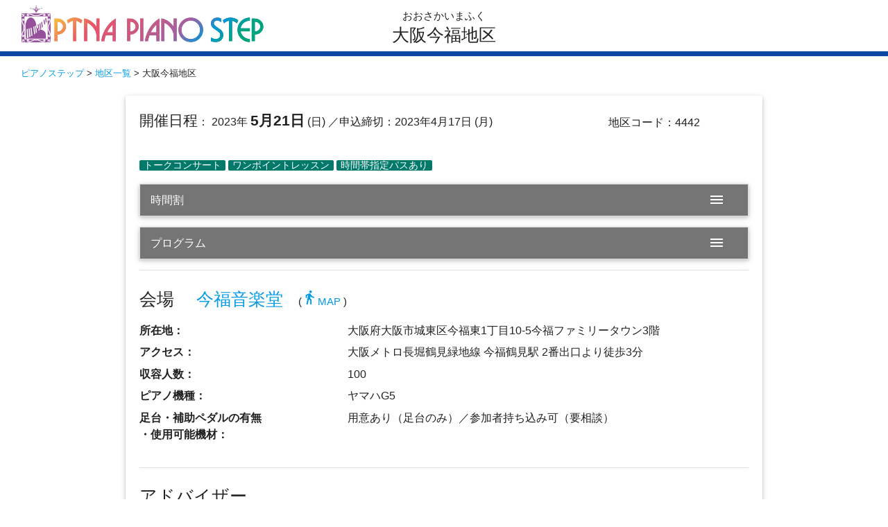

--- FILE ---
content_type: text/html; charset=utf-8
request_url: https://entry.piano.or.jp/step/holds/detail/202374442
body_size: 12795
content:
<!DOCTYPE html>
<html lang="ja">
<head>
  <meta charset="UTF-8">
  <meta name="viewport" content="width=device-width, initial-scale=1.0, maximum-scale=1.0, user-scalable=no">
  <meta name="csrf-param" content="authenticity_token" />
<meta name="csrf-token" content="xB8EvT-ZLA931ji3J8T2xbU0036i816CTQkJgFQ5Bsni3zxhxfeow0h0NTht6AS3bh6B2ZGpcWH05p8eFtBNSQ" />
  <meta name="description" content=>
  <meta property="og:description" content= >
  <meta property="og:image" content= >
  <meta property="og:site_name" content="ptna">
  <meta property="og:title" content=大阪今福>
  <meta property="og:type" content="website">
  <meta property="og:url" content="" >
  <link rel="shortcut icon" href="/favicon.ico" type="image/x-icon" />
  <title>大阪今福</title>

  <link rel="stylesheet" media="all" href="https://fonts.googleapis.com/icon?family=Material+Icons" />
  <link rel="stylesheet" media="all" href="https://cdnjs.cloudflare.com/ajax/libs/materialize/0.97.7/css/materialize.min.css" />
  <script src="/assets/application-5c3e46bc99b8e5a3bf645d72b9a39506dcbb4ad9d5262b28782a5d70c7fd2aa0.js" data-turbolinks-track="true"></script>
<script src="/assets/google_analytics_track-7e123d87fbf7c83e02f6334f7430bf95e961ccd8d530451d4044e2f07337cf2e.js" data-turbolinks-track="true"></script>
  <script src="https://cdnjs.cloudflare.com/ajax/libs/materialize/0.97.7/js/materialize.min.js"></script>
  <link rel="stylesheet" media="all" href="/assets/step/holds-3aebba457bd0a5d61ef159da57c4303947844d9a921fd17486cf23ebd397a3db.css" />
  
  <!-- Google Tag Manager -->
<noscript><iframe src="//www.googletagmanager.com/ns.html?id=GTM-NCHZ72"
height="0" width="0" style="display:none;visibility:hidden"></iframe></noscript>
<script>(function(w,d,s,l,i){w[l]=w[l]||[];w[l].push({'gtm.start':
new Date().getTime(),event:'gtm.js'});var f=d.getElementsByTagName(s)[0],
j=d.createElement(s),dl=l!='dataLayer'?'&l='+l:'';j.async=true;j.src=
'//www.googletagmanager.com/gtm.js?id='+i+dl;f.parentNode.insertBefore(j,f);
})(window,document,'script','dataLayer','GTM-NCHZ72');</script>
<!-- End Google Tag Manager -->

</head>

<body>


<header class="page-header">
  <div class="hide-on-small-only">
    <div class="row margin-bottom-0 margin-top-05">
      <div class="col s12 m12 l4 main_logo_wrapper">
        <a href="https://step.piano.or.jp/">
          <img class="main_logo responsive-img" src="/images/step/ptna_step_header.png" />
        </a>
      </div>
      <div class="col s12 m12 l4 center-align padding-top-0-5">
        <h6>おおさかいまふく</h6>
        <h5 class="margin-top-0">大阪今福地区</h5>
      </div>
    </div>
    <div class="row margin-bottom-0">
      <div class="col s12 bar blue accent-4"></div>
    </div>
  </div>
  <div class="hide-on-med-and-up">
    <div class="row margin-bottom-0">
      <div class="valign-wrapper">
        <div class="col s12 center-align">
          <img class="main_logo responsive-img valign" src="/images/step/ptna_step_header.png" />
        </div>
      </div>
      <div class="col s12 m12 center-align margin-top-0">
        <h6>おおさかいまふく</h6>
        <h5 class="flow-text margin-top-0">
          大阪今福地区
        </h5>
      </div>
    </div>
    <div class="row margin-bottom-0">
      <div class="col s12 bar blue accent-4"></div>
    </div>
    <ul id="slide-out" class="side-nav">
      <li>
        <a href="https://step.piano.or.jp/repertories/index.html">
          <div class="center-align white black-text">
            課題曲
          </div>
        </a>
      </li>
      <li>
        <a href="https://step.piano.or.jp/about/howtoentry/">
          <div class="center-align white black-text">
            申込方法
          </div>
        </a>
      </li>
      <li>
        <a href="https://step.piano.or.jp/about/flow.html#anchor1">
          <div class="center-align white black-text">
            開催当日まで
          </div>
        </a>
      </li>
      <li>
        <a href="https://step.piano.or.jp/about/flow.html#anchor2">
          <div class="center-align white black-text">
            当日
          </div>
        </a>
      </li>
      <li>
          <a href="/step/holds/list_past">
            <div class="center-align white black-text">
              過去の地区一覧を表示
            </div>
          </a>
      </li>
      <hr>
      <li>
        <a>
          <div class="center-align white black-text">
            閉じる
          </div>
        </a>
      </li>
    </ul>
  </div>
  <div class="breadcrumb-detail">
    <a href="https://step.piano.or.jp/">ピアノステップ</a> &gt; <a href="/step/holds/list">地区一覧</a> &gt; 大阪今福地区
  </div>
</header>

<link href="https://stackpath.bootstrapcdn.com/font-awesome/4.7.0/css/font-awesome.min.css" rel="stylesheet">
<main>
  <div class="container">
    <div class="row">
      <div class="card">
        <div class="card-title card-head">
        </div>
        <div class="card-content">
          <div class="row margin-top-0">
            <div class="col s12 m9 margin-top-0">
              <span class="margin-top-0">
                <span class="font-size-14 font-size-12-mobile">開催日程</span>：
                2023年
                  
                  <span class="strong font-size-14 font-size-12-mobile">5月21日</span>
                   (日)              </span>
              <span class="margin-top-0">
              ／申込締切：2023年4月17日 (月)
              </span>
            </div>
            <div class="col s12 m3 margin-top-05">
              地区コード：4442
            </div>
            <div class="col s12 margin-top-1">
            </div>
            <div class="col s12">
            </div>
          </div>


          <div class="margin-bottom-1">
                <span class="new badge teal darken-2" data-badge-caption="トークコンサート" style="position:static;"></span>
                <span class="new badge teal darken-2" data-badge-caption="ワンポイントレッスン" style="position:static;"></span>
                <span class="new badge teal darken-2" data-badge-caption="時間帯指定パスあり" style="position:static;"></span>
          </div>

              <ul class="collapsible" data-collapsible="expandible" id="timetable">
                <li>
                  <div class="collapsible-header grey darken-1 white-text ">時間割<i class="material-icons right">menu</i></div>
                  <div class="collapsible-body">
                    <div class="card-panel z-depth-0"><div class="center-align"><div class="green-text;" style="margin-bottom:1rem;">合計参加組数： 74 組</div> <table class="striped centered;" style="display:inline; width:100%;"> <tr> <th>部</th> <th>参加組数</th> <th>受付時間</th> <th>演奏時間</th> </tr>  <tr> <td>第1部</td>      <td>13名</td> <td>10:05－10:15</td> <td>10:35－11:30</td> </tr><tr> <td>第2部</td>      <td>18名</td> <td>11:10－11:20</td> <td>11:40－12:40</td> </tr><tr> <td>講評</td>      <td></td> <td>　　</td> <td>12:40－12:50</td> </tr><tr> <td>昼休み</td>      <td></td> <td>　　</td> <td>12:50－13:50</td> </tr><tr> <td>第3部</td>      <td>15名</td> <td>13:20－13:30</td> <td>13:50－14:55</td> </tr><tr> <td>ﾄｰｸｺﾝｻｰﾄ</td>      <td></td> <td>　　</td> <td>15:10－15:30</td> </tr><tr> <td>第4部</td>      <td>13名</td> <td>14:55－15:05</td> <td>15:45－16:55</td> </tr><tr> <td>ﾜﾝﾎﾟｲﾝﾄﾚｯｽﾝ</td>      <td></td> <td>　　</td> <td>16:55－17:05</td> </tr><tr> <td>講評</td>      <td></td> <td>　　</td> <td>17:05－17:15</td> </tr><tr> <td>第5部</td>      <td>10名</td> <td>16:55－17:05</td> <td>17:25－18:25</td> </tr><tr> <td>第6部</td>      <td>5名</td> <td>18:05－18:15</td> <td>18:35－19:15</td> </tr><tr> <td>講評</td>      <td></td> <td>　　</td> <td>19:15－19:25</td> </tr></tr> </table></div> </div>
                  </div>
                </li>
              </ul>
            <ul class="collapsible program" data-collapsible="expandible" id="program">
              <li>
                <div class="collapsible-header grey darken-1 white-text ">プログラム<i class="material-icons right">menu</i></div>
                <div class="collapsible-body">
                  <div class="card-panel z-depth-0"><div id="program_inner" class="row"><ul class="collapsible z-depth-0" data-collapsible="expandible" style="border:none;"><li><div class="collapsible-header"><h5>第1部　<span style="font-size:0.8rem;">10:35～11:30</span><i class="material-icons right">menu</i></h5></div><div class="collapsible-body card z-depth-0"><div class="card-content"><div class="row">  <div class="col s1 strong">1  </div>  <div class="col s10 m11 blue-text text-darken-3 player_name "><div>川島　梨乃</div>  </div>  <div class="col s11 offset-s1 grade_stage ">  <div>フリー３分  </div>  <div style="font-size:0.8rem;">ジュニア  </div>  </div>  <div class="col s11 offset-s1 piece ">バイエル／ひとりぼっち  </div>  <div class="col s11 offset-s1 piece ">久米 詔子／まほうつかい  </div>  <div class="col s11 offset-s1 piece ">フランス系カナダのうた／アロエッタ  </div>  <div class="col s11 offset-s1 piece ">外国曲／おはなし  </div></div><div class="row">  <div class="col s1 strong">2  </div>  <div class="col s10 m11 blue-text text-darken-3 player_name "><div>井上　真百</div>  </div>  <div class="col s11 offset-s1 grade_stage ">  <div>導入３  </div>  <div style="font-size:0.8rem;">ジュニア  </div>  </div>  <div class="col s11 offset-s1 piece ">外国曲（轟　千尋編曲）／おはなし  </div>  <div class="col s11 offset-s1 piece ">久米 詔子／まほうつかい  </div></div><div class="row">  <div class="col s1 strong">3  </div>  <div class="col s10 m11 blue-text text-darken-3 player_name "><div>金内　芹菜</div>  </div>  <div class="col s11 offset-s1 grade_stage ">  <div>基礎１  </div>  <div style="font-size:0.8rem;">ジュニア  </div>  </div>  <div class="col s11 offset-s1 piece ">アメリカ民謡（バスティン編曲）／聖者がまちにやってくる  </div>  <div class="col s11 offset-s1 piece ">ギロック／ガラスのくつ  </div></div><div class="row">  <div class="col s1 strong">4  </div>  <div class="col s10 m11 blue-text text-darken-3 player_name "><div>藤井　咲月</div>  </div>  <div class="col s11 offset-s1 grade_stage ">  <div>基礎１  </div>  <div style="font-size:0.8rem;">ジュニア  </div>  </div>  <div class="col s11 offset-s1 piece ">バスティン／おまわりさんとどろぼう  </div>  <div class="col s11 offset-s1 piece ">エルメンライヒ／紡ぎ歌  </div></div><div class="row">  <div class="col s1 strong">5  </div>  <div class="col s10 m11 blue-text text-darken-3 player_name "><div>宮本　笑瑠</div>  </div>  <div class="col s11 offset-s1 grade_stage ">  <div>基礎３  </div>  <div style="font-size:0.8rem;">ジュニア  </div>  </div>  <div class="col s11 offset-s1 piece ">バイエル／第75番  </div>  <div class="col s11 offset-s1 piece ">Ｌ．ハーラィン（轟　千尋編曲）／星に願いを  </div></div><div class="row">  <div class="col s1 strong">6  </div>  <div class="col s10 m11 blue-text text-darken-3 player_name "><div>深堀　一華</div>  </div>  <div class="col s11 offset-s1 grade_stage ">  <div>応用３  </div>  <div style="font-size:0.8rem;">ジュニア  </div>  </div>  <div class="col s11 offset-s1 piece ">シューマン／はじめての悲しみ Op.68-16  </div>  <div class="col s11 offset-s1 piece ">福島 道子／小人のパレード  </div></div><div class="row">  <div class="col s1 strong">7  </div>  <div class="col s10 m11 blue-text text-darken-3 player_name "><div>南　航希</div>  </div>  <div class="col s11 offset-s1 grade_stage ">  <div>応用４  </div>  <div style="font-size:0.8rem;">ジュニア  </div>  </div>  <div class="col s11 offset-s1 piece ">J.S.バッハ／インヴェンション　第７番　ホ短調  </div>  <div class="col s11 offset-s1 piece ">ショパン／ワルツ　変ニ長調　Ｏｐ．６４－１　「小犬」  </div></div><div class="row">  <div class="col s1 strong">8  </div>  <div class="col s10 m11 blue-text text-darken-3 player_name "><div>綾田　怜紗</div>  </div>  <div class="col s11 offset-s1 grade_stage ">  <div>応用６  </div>  <div style="font-size:0.8rem;">ジュニア  </div>  </div>  <div class="col s11 offset-s1 piece ">クレメンティ／ソナチネ　Ｏｐ．３６－３　第１楽章  </div>  <div class="col s11 offset-s1 piece ">平吉　毅州／潮風のサンバ  </div></div><div class="row">  <div class="col s1 strong">9  </div>  <div class="col s10 m11 blue-text text-darken-3 player_name "><div>川田　日彩</div>  </div>  <div class="col s11 offset-s1 grade_stage ">  <div>応用７  </div>  <div style="font-size:0.8rem;">ジュニア  </div>  </div>  <div class="col s11 offset-s1 piece ">平吉 毅州／夏の夜のハバネラ  </div>  <div class="col s11 offset-s1 piece ">Ｊ．Ｓ．バッハ／１２の小プレリュード　第２番　ハ長調  </div></div><div class="row">  <div class="col s1 strong">10  </div>  <div class="col s10 m11 blue-text text-darken-3 player_name "><div>金内　大翔</div>  </div>  <div class="col s11 offset-s1 grade_stage ">  <div>応用７  </div>  <div style="font-size:0.8rem;">ジュニア  </div>  </div>  <div class="col s11 offset-s1 piece ">メンデルスゾーン／「無言歌集」より　信仰　Op．１０２－６  </div>  <div class="col s11 offset-s1 piece ">Ｊ．Ｓ．バッハ／インヴェンション　第１番　ハ長調  </div></div><div class="row">  <div class="col s1 strong">11  </div>  <div class="col s10 m11 blue-text text-darken-3 player_name ">  </div>  <div class="col s11 offset-s1 grade_stage ">  <div>フリー３分  </div>  <div style="font-size:0.8rem;">ジュニア  </div>  </div>  <div class="col s11 offset-s1 piece ">J.S.バッハ／フランス組曲 第6番より ポロネーズ BWV817  </div>  <div class="col s11 offset-s1 piece ">湯山　昭／チョコ・バー  </div></div><div class="row">  <div class="col s1 strong">12  </div>  <div class="col s10 m11 blue-text text-darken-3 player_name ">  </div>  <div class="col s11 offset-s1 grade_stage ">  <div>フリー７分  </div>  <div style="font-size:0.8rem;">ジュニア  </div>  </div>  <div class="col s11 offset-s1 piece ">スカルラッティ／ソナタ ヘ短調 K.19/L.383  </div>  <div class="col s11 offset-s1 piece ">ドビュッシー／夢（夢想）  </div></div><div class="row">  <div class="col s1 strong">13  </div>  <div class="col s10 m11 blue-text text-darken-3 player_name "><div>松井　奈美</div>  </div>  <div class="col s11 offset-s1 grade_stage ">  <div>フリー５分  </div>  <div style="font-size:0.8rem;">グランミューズ  </div>  </div>  <div class="col s11 offset-s1 piece ">ショパン／ポロネーズ　嬰ト短調　遺作  </div></div></div></div></li></ul><ul class="collapsible z-depth-0" data-collapsible="expandible" style="border:none;"><li><div class="collapsible-header"><h5>第2部　<span style="font-size:0.8rem;">11:40～12:40</span><i class="material-icons right">menu</i></h5></div><div class="collapsible-body card z-depth-0"><div class="card-content"><div class="row">  <div class="col s1 strong">1  </div>  <div class="col s10 m11 blue-text text-darken-3 player_name "><div>鈴木　理仁</div>  </div>  <div class="col s11 offset-s1 grade_stage ">  <div>プレ導入  </div>  <div style="font-size:0.8rem;">ジュニア  </div>  </div>  <div class="col s11 offset-s1 piece ">バスティン／びんご  </div>  <div class="col s11 offset-s1 piece ">バスティン／ヤンキードゥードル  </div></div><div class="row">  <div class="col s1 strong">2  </div>  <div class="col s10 m11 blue-text text-darken-3 player_name "><div>道下　澪星</div>  </div>  <div class="col s11 offset-s1 grade_stage ">  <div>導入１  </div>  <div style="font-size:0.8rem;">ジュニア  </div>  </div>  <div class="col s11 offset-s1 piece ">イギリス民謡（橋本　晃一編曲）／ロンドンばし◎  </div>  <div class="col s11 offset-s1 piece ">下総　皖一（橋本　晃一編曲）／たなばたさま◎  </div></div><div class="row">  <div class="col s1 strong">3  </div>  <div class="col s10 m11 blue-text text-darken-3 player_name "><div>槌井　葵央</div>  </div>  <div class="col s11 offset-s1 grade_stage ">  <div>導入２  </div>  <div style="font-size:0.8rem;">ジュニア  </div>  </div>  <div class="col s11 offset-s1 piece ">バスティン／ぞうさんのワルツ  </div>  <div class="col s11 offset-s1 piece ">シュワテル／おともだち  </div></div><div class="row">  <div class="col s1 strong">4  </div>  <div class="col s10 m11 blue-text text-darken-3 player_name "><div>藤本　晃輝</div>  </div>  <div class="col s11 offset-s1 grade_stage ">  <div>導入３  </div>  <div style="font-size:0.8rem;">ジュニア  </div>  </div>  <div class="col s11 offset-s1 piece ">バスティン／あわせて　おどろう  </div>  <div class="col s11 offset-s1 piece ">ギロック／インディアンの戦いのうた  </div></div><div class="row">  <div class="col s1 strong">5  </div>  <div class="col s10 m11 blue-text text-darken-3 player_name "><div>湯川　義弘</div>  </div>  <div class="col s11 offset-s1 grade_stage ">  <div>基礎３  </div>  <div style="font-size:0.8rem;">ジュニア  </div>  </div>  <div class="col s11 offset-s1 piece ">Ｃ．ペッツォルト（Ｊ．Ｓ．バッハ編）／メヌエット　ト長調　ＢＷＶ　Ａｎｈ．１１４  </div>  <div class="col s11 offset-s1 piece ">ベンダ／ソナチネ  </div></div><div class="row">  <div class="col s1 strong">6  </div>  <div class="col s10 m11 blue-text text-darken-3 player_name "><div>東　諒雅</div>  </div>  <div class="col s11 offset-s1 grade_stage ">  <div>基礎３  </div>  <div style="font-size:0.8rem;">ジュニア  </div>  </div>  <div class="col s11 offset-s1 piece ">バイエル／第76番  </div>  <div class="col s11 offset-s1 piece ">Ｎ．フェイバー／タンブルウィード・ブルース  </div></div><div class="row">  <div class="col s1 strong">7  </div>  <div class="col s10 m11 blue-text text-darken-3 player_name "><div>土井　智貴</div>  </div>  <div class="col s11 offset-s1 grade_stage ">  <div>基礎４  </div>  <div style="font-size:0.8rem;">ジュニア  </div>  </div>  <div class="col s11 offset-s1 piece ">バイエル／第81番  </div>  <div class="col s11 offset-s1 piece ">ネッフェ／カンツォネッタ  </div></div><div class="row">  <div class="col s1 strong">8  </div>  <div class="col s10 m11 blue-text text-darken-3 player_name "><div>名越　悠晴</div>  </div>  <div class="col s11 offset-s1 grade_stage ">  <div>基礎４  </div>  <div style="font-size:0.8rem;">ジュニア  </div>  </div>  <div class="col s11 offset-s1 piece ">ギロック／インディアンの踊り  </div>  <div class="col s11 offset-s1 piece ">バスティン／闘牛士  </div></div><div class="row">  <div class="col s1 strong">9  </div>  <div class="col s10 m11 blue-text text-darken-3 player_name "><div>工藤　愛菜</div>  </div>  <div class="col s11 offset-s1 grade_stage ">  <div>基礎４  </div>  <div style="font-size:0.8rem;">ジュニア  </div>  </div>  <div class="col s11 offset-s1 piece ">ブルグミュラー／２５の練習曲　第３番　牧歌  </div>  <div class="col s11 offset-s1 piece ">田丸　信明／花のファンタジー  </div></div><div class="row">  <div class="col s1 strong">10  </div>  <div class="col s10 m11 blue-text text-darken-3 player_name "><div>橋本　若葉</div>  </div>  <div class="col s11 offset-s1 grade_stage ">  <div>基礎５  </div>  <div style="font-size:0.8rem;">ジュニア  </div>  </div>  <div class="col s11 offset-s1 piece ">バスティン／アクロバット  </div>  <div class="col s11 offset-s1 piece ">ブルグミュラー／２５の練習曲　第２番　アラベスク  </div></div><div class="row">  <div class="col s1 strong">11  </div>  <div class="col s10 m11 blue-text text-darken-3 player_name "><div>池本　菜々美</div>  </div>  <div class="col s11 offset-s1 grade_stage ">  <div>基礎５  </div>  <div style="font-size:0.8rem;">ジュニア  </div>  </div>  <div class="col s11 offset-s1 piece ">ギロック／スペインのバラ  </div>  <div class="col s11 offset-s1 piece ">ギロック／エオリアン・ハープ  </div></div><div class="row">  <div class="col s1 strong">12  </div>  <div class="col s10 m11 blue-text text-darken-3 player_name "><div>堀　羽純</div>  </div>  <div class="col s11 offset-s1 grade_stage ">  <div>基礎５  </div>  <div style="font-size:0.8rem;">ジュニア  </div>  </div>  <div class="col s11 offset-s1 piece ">ブルグミュラー／２５の練習曲　第７番　きれいな流れ  </div>  <div class="col s11 offset-s1 piece ">シャーマン兄弟（橋本　晃一編曲）／小さな世界  </div></div><div class="row">  <div class="col s1 strong">13  </div>  <div class="col s10 m11 blue-text text-darken-3 player_name "><div>松島　紗那</div>  </div>  <div class="col s11 offset-s1 grade_stage ">  <div>応用１  </div>  <div style="font-size:0.8rem;">ジュニア  </div>  </div>  <div class="col s11 offset-s1 piece ">ブルグミュラー／２５の練習曲　第４番　子供たちの集い  </div>  <div class="col s11 offset-s1 piece ">Ａ．メンケン（橋本　晃一編曲）／美女と野獣  </div></div><div class="row">  <div class="col s1 strong">14  </div>  <div class="col s10 m11 blue-text text-darken-3 player_name "><div>家永　真奈実</div>  </div>  <div class="col s11 offset-s1 grade_stage ">  <div>応用２  </div>  <div style="font-size:0.8rem;">ジュニア  </div>  </div>  <div class="col s11 offset-s1 piece ">バルトーク／「ミクロコスモス」より　ペンタトニックのメロディ  </div>  <div class="col s11 offset-s1 piece ">クレメンティ／ソナチネ Op.36-1 第3楽章  </div></div><div class="row">  <div class="col s1 strong">15  </div>  <div class="col s10 m11 blue-text text-darken-3 player_name "><div>東　悠雅</div>  </div>  <div class="col s11 offset-s1 grade_stage ">  <div>応用３  </div>  <div style="font-size:0.8rem;">ジュニア  </div>  </div>  <div class="col s11 offset-s1 piece ">へスラー／カプリッチォ  </div>  <div class="col s11 offset-s1 piece ">平吉　毅州／真夜中の火祭  </div></div><div class="row">  <div class="col s1 strong">16  </div>  <div class="col s10 m11 blue-text text-darken-3 player_name "><div>川越　ちとせ</div>  </div>  <div class="col s11 offset-s1 grade_stage ">  <div>フリー３分  </div>  <div style="font-size:0.8rem;">ジュニア  </div>  </div>  <div class="col s11 offset-s1 piece ">ショパン／ワルツ　変ニ長調　Ｏｐ．６４－１　「小犬」  </div></div><div class="row">  <div class="col s1 strong">17  </div>  <div class="col s10 m11 blue-text text-darken-3 player_name "><div>渡辺　歩奈</div>  </div>  <div class="col s11 offset-s1 grade_stage ">  <div>フリー３分  </div>  <div style="font-size:0.8rem;">ジュニア  </div>  </div>  <div class="col s11 offset-s1 piece ">バスティン／カンタベリー大聖堂  </div></div><div class="row">  <div class="col s1 strong">18  </div>  <div class="col s10 m11 blue-text text-darken-3 player_name "><div>間柴　千優</div>  </div>  <div class="col s11 offset-s1 grade_stage ">  <div>フリー３分  </div>  <div style="font-size:0.8rem;">ジュニア  </div>  </div>  <div class="col s11 offset-s1 piece ">湯山　昭／クロワッサンの月  </div></div></div></div></li></ul><ul class="collapsible z-depth-0" data-collapsible="expandible" style="border:none;"><li><div class="collapsible-header"><h5>第3部　<span style="font-size:0.8rem;">13:50～14:55</span><i class="material-icons right">menu</i></h5></div><div class="collapsible-body card z-depth-0"><div class="card-content"><div class="row">  <div class="col s1 strong">1  </div>  <div class="col s10 m11 blue-text text-darken-3 player_name "><div>菊池　恵理子</div>  </div>  <div class="col s11 offset-s1 grade_stage ">  <div>フリー３分  </div>  <div style="font-size:0.8rem;">ジュニア  </div>  </div>  <div class="col s11 offset-s1 piece ">バスティン／びんご  </div>  <div class="col s11 offset-s1 piece ">フェイバー夫妻／そつぎょうパーティー  </div></div><div class="row">  <div class="col s1 strong">2  </div>  <div class="col s10 m11 blue-text text-darken-3 player_name "><div>杉岡　心菜</div>  </div>  <div class="col s11 offset-s1 grade_stage ">  <div>フリー３分  </div>  <div style="font-size:0.8rem;">ジュニア  </div>  </div>  <div class="col s11 offset-s1 piece ">J.C.F.バッハ／スワビア風（シュヴェービッシュ/アレグレット）  </div>  <div class="col s11 offset-s1 piece ">中務　絵理香／たけとんぼ、とんでった  </div></div><div class="row">  <div class="col s1 strong">3  </div>  <div class="col s10 m11 blue-text text-darken-3 player_name "><div>土井　菜緒</div>  </div>  <div class="col s11 offset-s1 grade_stage ">  <div>フリー３分  </div>  <div style="font-size:0.8rem;">ジュニア  </div>  </div>  <div class="col s11 offset-s1 piece ">Ｊ．Ｃ．Ｆ．バッハ／シュヴェービッシュ  </div>  <div class="col s11 offset-s1 piece ">中務　絵理香／たけとんぼ、とんでった  </div>  <div class="col s11 offset-s1 piece ">シュワテル／かわいいおともだち(おともだち)  </div>  <div class="col s11 offset-s1 piece ">トンプソン／舞い落ちる木の葉  </div></div><div class="row">  <div class="col s1 strong">4  </div>  <div class="col s10 m11 blue-text text-darken-3 player_name "><div>山口　一果</div>  </div>  <div class="col s11 offset-s1 grade_stage ">  <div>フリー５分  </div>  <div style="font-size:0.8rem;">ジュニア  </div>  </div>  <div class="col s11 offset-s1 piece ">外国民謡／大きな栗の木の下で  </div>  <div class="col s11 offset-s1 piece ">ディアベリ／アレグレット  </div>  <div class="col s11 offset-s1 piece ">ブルグミュラー／２５の練習曲　Ｏｐ．１００より　第３番　牧歌  </div>  <div class="col s11 offset-s1 piece ">中務　絵理香／たけとんぼ、とんでった  </div></div><div class="row">  <div class="col s1 strong">5  </div>  <div class="col s10 m11 blue-text text-darken-3 player_name "><div>村田　湊太</div>  </div>  <div class="col s11 offset-s1 grade_stage ">  <div>フリー３分  </div>  <div style="font-size:0.8rem;">ジュニア  </div>  </div>  <div class="col s11 offset-s1 piece ">ショルツ／わすれな草  </div>  <div class="col s11 offset-s1 piece ">福島 道子／小人のパレード  </div></div><div class="row">  <div class="col s1 strong">6  </div>  <div class="col s10 m11 blue-text text-darken-3 player_name "><div>山口　さくら</div>  </div>  <div class="col s11 offset-s1 grade_stage ">  <div>フリー７分  </div>  <div style="font-size:0.8rem;">ジュニア  </div>  </div>  <div class="col s11 offset-s1 piece ">ショルツ／わすれな草  </div>  <div class="col s11 offset-s1 piece ">クレメンティ／ソナチネ　Ｏｐ．３６－１　ハ長調　第１楽章  </div>  <div class="col s11 offset-s1 piece ">シューマン／はじめての悲しみ　Ｏｐ．６８－１６  </div>  <div class="col s11 offset-s1 piece ">福島 道子／小人のパレード  </div></div><div class="row">  <div class="col s1 strong">7  </div>  <div class="col s10 m11 blue-text text-darken-3 player_name "><div>北　莉子</div>  </div>  <div class="col s11 offset-s1 grade_stage ">  <div>フリー３分  </div>  <div style="font-size:0.8rem;">ジュニア  </div>  </div>  <div class="col s11 offset-s1 piece ">ショパン／ワルツ　イ短調　遺作  </div></div><div class="row">  <div class="col s1 strong">8  </div>  <div class="col s10 m11 blue-text text-darken-3 player_name "><div>鷲田　悠人</div>  </div>  <div class="col s11 offset-s1 grade_stage ">  <div>フリー３分  </div>  <div style="font-size:0.8rem;">ジュニア  </div>  </div>  <div class="col s11 offset-s1 piece ">ヘンデル／アントレ　ト短調　ＨＷＶ４５３／２  </div>  <div class="col s11 offset-s1 piece ">バルトーク／ミクロコスモス　Ｎｏ．１３９　とうがらし野郎（びっくり箱）  </div></div><div class="row">  <div class="col s1 strong">9  </div>  <div class="col s10 m11 blue-text text-darken-3 player_name "><div>正木　仁望</div>  </div>  <div class="col s11 offset-s1 grade_stage ">  <div>フリー５分  </div>  <div style="font-size:0.8rem;">ジュニア  </div>  </div>  <div class="col s11 offset-s1 piece ">Ｊ．Ｓ．バッハ／インヴェンション　第１番　ハ長調　ＢＷＶ７７２  </div>  <div class="col s11 offset-s1 piece ">三善 晃／手折られた潮騒  </div></div><div class="row">  <div class="col s1 strong">10  </div>  <div class="col s10 m11 blue-text text-darken-3 player_name "><div>中川　新陽</div>  </div>  <div class="col s11 offset-s1 grade_stage ">  <div>フリー５分  </div>  <div style="font-size:0.8rem;">ジュニア  </div>  </div>  <div class="col s11 offset-s1 piece ">ヘンデル／アントレ ト短調 HWV453/2  </div>  <div class="col s11 offset-s1 piece ">シャミナード／牧歌  </div></div><div class="row">  <div class="col s1 strong">11  </div>  <div class="col s10 m11 blue-text text-darken-3 player_name "><div>笠井　結月</div>  </div>  <div class="col s11 offset-s1 grade_stage ">  <div>フリー７分  </div>  <div style="font-size:0.8rem;">ジュニア  </div>  </div>  <div class="col s11 offset-s1 piece ">J.S.バッハ／インヴェンション 第8番 ヘ長調 BWV779  </div>  <div class="col s11 offset-s1 piece ">クレメンティ／ソナチネ　Ｏｐ．３６－６　ニ長調　第１楽章  </div>  <div class="col s11 offset-s1 piece ">バルトーク／ミクロコスモス　Ｎｏ．１３９　とうがらし野郎（びっくり箱）  </div></div><div class="row">  <div class="col s1 strong">12  </div>  <div class="col s10 m11 blue-text text-darken-3 player_name "><div>菊池　理功</div>  </div>  <div class="col s11 offset-s1 grade_stage ">  <div>フリー５分  </div>  <div style="font-size:0.8rem;">ジュニア  </div>  </div>  <div class="col s11 offset-s1 piece ">ブルグミュラー／２５の練習曲　第１０番　やさしい花  </div>  <div class="col s11 offset-s1 piece ">ショパン／ワルツ　第９番　イ長調　Ｏｐ．６９－１　「告別」  </div></div><div class="row">  <div class="col s1 strong">13  </div>  <div class="col s10 m11 blue-text text-darken-3 player_name "><div>片野坂　朱俐</div>  </div>  <div class="col s11 offset-s1 grade_stage ">  <div>応用４  </div>  <div style="font-size:0.8rem;">ジュニア  </div>  </div>  <div class="col s11 offset-s1 piece ">J.S.バッハ／インヴェンション　第１３番　イ短調  </div>  <div class="col s11 offset-s1 piece ">ブルグミュラー／１８の練習曲　第１５番　空気の精  </div></div><div class="row">  <div class="col s1 strong">14  </div>  <div class="col s10 m11 blue-text text-darken-3 player_name "><div>北田　彩花</div>  </div>  <div class="col s11 offset-s1 grade_stage ">  <div>フリー３分  </div>  <div style="font-size:0.8rem;">ジュニア  </div>  </div>  <div class="col s11 offset-s1 piece ">湯山　昭／バウムクーヘン  </div></div><div class="row">  <div class="col s1 strong">15  </div>  <div class="col s10 m11 blue-text text-darken-3 player_name "><div>北　真子</div>  </div>  <div class="col s11 offset-s1 grade_stage ">  <div>フリー５分  </div>  <div style="font-size:0.8rem;">ジュニア  </div>  </div>  <div class="col s11 offset-s1 piece ">バダジェフスカ／乙女の祈り  </div></div></div></div></li></ul><ul class="collapsible z-depth-0" data-collapsible="expandible" style="border:none;"><li><div class="collapsible-header"><h5>第4部　<span style="font-size:0.8rem;">15:45～16:55</span><i class="material-icons right">menu</i></h5></div><div class="collapsible-body card z-depth-0"><div class="card-content"><div class="row">  <div class="col s1 strong">1  </div>  <div class="col s10 m11 blue-text text-darken-3 player_name "><div>橋本　明依</div>  </div>  <div class="col s11 offset-s1 grade_stage ">  <div>フリー３分  </div>  <div style="font-size:0.8rem;">ジュニア  </div>  </div>  <div class="col s11 offset-s1 piece ">作曲者不詳／舞曲  </div>  <div class="col s11 offset-s1 piece ">春乃 うらら／ひまわりのおもいで  </div></div><div class="row">  <div class="col s1 strong">2  </div>  <div class="col s10 m11 blue-text text-darken-3 player_name "><div>渡辺　咲智</div>  </div>  <div class="col s11 offset-s1 grade_stage ">  <div>基礎５  </div>  <div style="font-size:0.8rem;">ジュニア  </div>  </div>  <div class="col s11 offset-s1 piece ">クレメンティ／ソナチネ　Ｏｐ．３６－１　ハ長調　第１楽章  </div>  <div class="col s11 offset-s1 piece ">ギロック／フラメンコ  </div></div><div class="row">  <div class="col s1 strong">3  </div>  <div class="col s10 m11 blue-text text-darken-3 player_name "><div>長谷川　慶多</div>  </div>  <div class="col s11 offset-s1 grade_stage ">  <div>応用２  </div>  <div style="font-size:0.8rem;">ジュニア  </div>  </div>  <div class="col s11 offset-s1 piece ">Ｌ．モーツァルト／ブレ  </div>  <div class="col s11 offset-s1 piece ">石田 祥子／雨あがり  </div></div><div class="row">  <div class="col s1 strong">4  </div>  <div class="col s10 m11 blue-text text-darken-3 player_name "><div>福田　舞織</div>  </div>  <div class="col s11 offset-s1 grade_stage ">  <div>フリー３分  </div>  <div style="font-size:0.8rem;">ジュニア  </div>  </div>  <div class="col s11 offset-s1 piece ">L.モーツァルト／ブレ  </div>  <div class="col s11 offset-s1 piece ">福島 道子／小人のパレード  </div></div><div class="row">  <div class="col s1 strong">5  </div>  <div class="col s10 m11 blue-text text-darken-3 player_name "><div>竹内　鈴</div>  </div>  <div class="col s11 offset-s1 grade_stage ">  <div>フリー３分  </div>  <div style="font-size:0.8rem;">ジュニア  </div>  </div>  <div class="col s11 offset-s1 piece ">Ｌ．モーツァルト／ブレ  </div>  <div class="col s11 offset-s1 piece ">ギロック／フラメンコ  </div></div><div class="row">  <div class="col s1 strong">6  </div>  <div class="col s10 m11 blue-text text-darken-3 player_name "><div>西山　仁</div>  </div>  <div class="col s11 offset-s1 grade_stage ">  <div>フリー５分  </div>  <div style="font-size:0.8rem;">ジュニア  </div>  </div>  <div class="col s11 offset-s1 piece ">ショルツ／わすれな草  </div>  <div class="col s11 offset-s1 piece ">福島 道子／小人のパレード  </div>  <div class="col s11 offset-s1 piece ">クレメンティ／ソナチネ Op.36-1 ハ長調 第1楽章  </div></div><div class="row">  <div class="col s1 strong">7  </div>  <div class="col s10 m11 blue-text text-darken-3 player_name "><div>八幡　拓大</div>  </div>  <div class="col s11 offset-s1 grade_stage ">  <div>フリー７分  </div>  <div style="font-size:0.8rem;">ジュニア  </div>  </div>  <div class="col s11 offset-s1 piece ">ショルツ／わすれな草  </div>  <div class="col s11 offset-s1 piece ">クレメンティ／ソナチネ　Ｏｐ．３６－１　ハ長調　第１楽章  </div>  <div class="col s11 offset-s1 piece ">グレチャニノフ／木馬に乗って  </div>  <div class="col s11 offset-s1 piece ">福島 道子／小人のパレード  </div></div><div class="row">  <div class="col s1 strong">8  </div>  <div class="col s10 m11 blue-text text-darken-3 player_name "><div>橋本　佳伶音</div>  </div>  <div class="col s11 offset-s1 grade_stage ">  <div>フリー５分  </div>  <div style="font-size:0.8rem;">ジュニア  </div>  </div>  <div class="col s11 offset-s1 piece ">ヘンデル／アントレ ト短調 HWV453/2  </div>  <div class="col s11 offset-s1 piece ">シャミナード／牧歌  </div></div><div class="row">  <div class="col s1 strong">9  </div>  <div class="col s10 m11 blue-text text-darken-3 player_name "><div>西山　優音</div>  </div>  <div class="col s11 offset-s1 grade_stage ">  <div>フリー５分  </div>  <div style="font-size:0.8rem;">ジュニア  </div>  </div>  <div class="col s11 offset-s1 piece ">ヘンデル／アントレ ト短調 HWV453/2  </div>  <div class="col s11 offset-s1 piece ">三善 晃／手折られた潮騒  </div></div><div class="row">  <div class="col s1 strong">10  </div>  <div class="col s10 m11 blue-text text-darken-3 player_name "><div>前田　結菜</div>  </div>  <div class="col s11 offset-s1 grade_stage ">  <div>フリー５分  </div>  <div style="font-size:0.8rem;">ジュニア  </div>  </div>  <div class="col s11 offset-s1 piece ">Ｊ．Ｓ．バッハ／フランス組曲　第５番　ＢＷＶ８１６より　アルマンド  </div>  <div class="col s11 offset-s1 piece ">平吉 毅州／4つの小品より 2.Larghetto  </div></div><div class="row">  <div class="col s1 strong">11  </div>  <div class="col s10 m11 blue-text text-darken-3 player_name "><div>江﨑　百花</div>  </div>  <div class="col s11 offset-s1 grade_stage ">  <div>発展４  </div>  <div style="font-size:0.8rem;">ジュニア  </div>  </div>  <div class="col s11 offset-s1 piece ">J.S.バッハ／平均律　第１巻　第１３番　嬰ヘ長調  </div>  <div class="col s11 offset-s1 piece ">Ａ．コープランド／こっけいなスケルツォ　（猫とねずみ）  </div></div><div class="row">  <div class="col s1 strong">12  </div>  <div class="col s10 m11 blue-text text-darken-3 player_name "><div>吉岡　彩奈</div>  </div>  <div class="col s11 offset-s1 grade_stage ">  <div>展開１  </div>  <div style="font-size:0.8rem;">ジュニア  </div>  </div>  <div class="col s11 offset-s1 piece ">ラフマニノフ／エチュード「音の絵」　Ｏｐ．３３－７  </div>  <div class="col s11 offset-s1 piece ">Ｊ．Ｓ．バッハ／平均律　第２巻　第１５番　ト長調　フーガ  </div></div><div class="row">  <div class="col s1 strong">13  </div>  <div class="col s10 m11 blue-text text-darken-3 player_name "><div>久保　明璃</div>  </div>  <div class="col s11 offset-s1 grade_stage ">  <div>応用５  </div>  <div style="font-size:0.8rem;">ジュニア  </div>  </div>  <div class="col s11 offset-s1 piece ">Ｊ．Ｓ．バッハ／インヴェンション　第１５番　ロ短調　ＢＷＶ７８６  </div>  <div class="col s11 offset-s1 piece ">三善 晃／手折られた潮騒  </div></div></div></div></li></ul><ul class="collapsible z-depth-0" data-collapsible="expandible" style="border:none;"><li><div class="collapsible-header"><h5>第5部　<span style="font-size:0.8rem;">17:25～18:25</span><i class="material-icons right">menu</i></h5></div><div class="collapsible-body card z-depth-0"><div class="card-content"><div class="row">  <div class="col s1 strong">1  </div>  <div class="col s10 m11 blue-text text-darken-3 player_name "><div>今泉　世咲</div>  </div>  <div class="col s11 offset-s1 grade_stage ">  <div>基礎２  </div>  <div style="font-size:0.8rem;">ジュニア  </div>  </div>  <div class="col s11 offset-s1 piece ">メキシコ民謡／手をたたきましょう（バスティン編曲）  </div>  <div class="col s11 offset-s1 piece ">久石　譲（シンコーミュージック編）／となりのトトロ  </div></div><div class="row">  <div class="col s1 strong">2  </div>  <div class="col s10 m11 blue-text text-darken-3 player_name "><div>小山　凜乃</div>  </div>  <div class="col s11 offset-s1 grade_stage ">  <div>基礎５  </div>  <div style="font-size:0.8rem;">ジュニア  </div>  </div>  <div class="col s11 offset-s1 piece ">ブルグミュラー／２５の練習曲　第１５番　バラード  </div>  <div class="col s11 offset-s1 piece ">福島　道子／小人のパレード  </div></div><div class="row">  <div class="col s1 strong">3  </div>  <div class="col s10 m11 blue-text text-darken-3 player_name "><div>秋本　和花</div>  </div>  <div class="col s11 offset-s1 grade_stage ">  <div>応用１  </div>  <div style="font-size:0.8rem;">ジュニア  </div>  </div>  <div class="col s11 offset-s1 piece ">クーラウ／ソナチネ Op.55-1 第2楽章  </div>  <div class="col s11 offset-s1 piece ">マイカパル／激流　Ｏｐ．３３－１８  </div></div><div class="row">  <div class="col s1 strong">4  </div>  <div class="col s10 m11 blue-text text-darken-3 player_name "><div>里村　穂香</div>  </div>  <div class="col s11 offset-s1 grade_stage ">  <div>応用３  </div>  <div style="font-size:0.8rem;">ジュニア  </div>  </div>  <div class="col s11 offset-s1 piece ">J.S.バッハ／インヴェンション　第１３番　イ短調  </div>  <div class="col s11 offset-s1 piece ">モーツァルト／トルコ行進曲  </div></div><div class="row">  <div class="col s1 strong">5  </div>  <div class="col s10 m11 blue-text text-darken-3 player_name "><div>奥地　美海</div>  </div>  <div class="col s11 offset-s1 grade_stage ">  <div>応用６  </div>  <div style="font-size:0.8rem;">ジュニア  </div>  </div>  <div class="col s11 offset-s1 piece ">W.F.バッハ／ブレ  </div>  <div class="col s11 offset-s1 piece ">久石　譲（ヤマハ編）／「千と千尋の神隠し」より　あの夏へ  </div></div><div class="row">  <div class="col s1 strong">6  </div>  <div class="col s10 m11 blue-text text-darken-3 player_name "><div>北村　雛菜</div>  </div>  <div class="col s11 offset-s1 grade_stage ">  <div>発展１  </div>  <div style="font-size:0.8rem;">ジュニア  </div>  </div>  <div class="col s11 offset-s1 piece ">ショパン／ワルツ　変ニ長調　Ｏｐ．６４－１　「小犬」  </div></div><div class="row">  <div class="col s1 strong">7  </div>  <div class="col s10 m11 blue-text text-darken-3 player_name "><div>米良　友志</div>  </div>  <div class="col s11 offset-s1 grade_stage ">  <div>フリー５分  </div>  <div style="font-size:0.8rem;">ジュニア  </div>  </div>  <div class="col s11 offset-s1 piece ">J.S.バッハ／インヴェンション　第７番　ホ短調  </div>  <div class="col s11 offset-s1 piece ">クレメンティ／ソナチネ Op.36-3 第1楽章  </div></div><div class="row">  <div class="col s1 strong">8  </div>  <div class="col s10 m11 blue-text text-darken-3 player_name "><div>野田　朱音</div>  </div>  <div class="col s11 offset-s1 grade_stage ">  <div>フリー５分  </div>  <div style="font-size:0.8rem;">ジュニア  </div>  </div>  <div class="col s11 offset-s1 piece ">久石　譲（ヤマハ編）／「ハウルの動く城」より　人生のメリーゴーランド  </div></div><div class="row">  <div class="col s1 strong">9  </div>  <div class="col s10 m11 blue-text text-darken-3 player_name "><div>竹田　萌恵</div>  </div>  <div class="col s11 offset-s1 grade_stage ">  <div>フリー15分  </div>  <div style="font-size:0.8rem;">ジュニア  </div>  </div>  <div class="col s11 offset-s1 piece ">リスト／バラード　第２番　ロ短調（一部省略）  </div>  <div class="col s11 offset-s1 piece ">ショパン／エチュード　Ｏｐ．２５－５  </div></div><div class="row">  <div class="col s1 strong">10  </div>  <div class="col s10 m11 blue-text text-darken-3 player_name "><div>今泉　花凛</div>  </div>  <div class="col s11 offset-s1 grade_stage ">  <div>フリー７分  </div>  <div style="font-size:0.8rem;">グランミューズ  </div>  </div>  <div class="col s11 offset-s1 piece ">ベートーヴェン／ピアノ・ソナタ　第７番　ニ長調　Ｏｐ．１０－３　第１楽章  </div></div></div></div></li></ul><ul class="collapsible z-depth-0" data-collapsible="expandible" style="border:none;"><li><div class="collapsible-header"><h5>第6部　<span style="font-size:0.8rem;">18:35～19:15</span><i class="material-icons right">menu</i></h5></div><div class="collapsible-body card z-depth-0"><div class="card-content"><div class="row">  <div class="col s1 strong">1  </div>  <div class="col s10 m11 blue-text text-darken-3 player_name "><div>西村　悟</div>  </div>  <div class="col s11 offset-s1 grade_stage ">  <div>フリー５分  </div>  <div style="font-size:0.8rem;">グランミューズ  </div>  </div>  <div class="col s11 offset-s1 piece ">斎藤　圭土（ポラリス・アルファ合同会社編）／永遠  </div></div><div class="row">  <div class="col s1 strong">2  </div>  <div class="col s10 m11 blue-text text-darken-3 player_name ">  </div>  <div class="col s11 offset-s1 grade_stage ">  <div>フリー７分  </div>  <div style="font-size:0.8rem;">グランミューズ  </div>  </div>  <div class="col s11 offset-s1 piece ">ブラームス／ピアノ・ソナタ　第３番　ヘ短調　Ｏｐ．５　第１楽章  </div></div><div class="row">  <div class="col s1 strong">3  </div>  <div class="col s10 m11 blue-text text-darken-3 player_name "><div>宮川　栞</div>  </div>  <div class="col s11 offset-s1 grade_stage ">  <div>フリー10分  </div>  <div style="font-size:0.8rem;">グランミューズ  </div>  </div>  <div class="col s11 offset-s1 piece ">ショパン／ピアノ・ソナタ　第２番　変ロ長調　Ｏｐ．３５　「葬送」　第１楽章  </div></div><div class="row">  <div class="col s1 strong">4  </div>  <div class="col s10 m11 blue-text text-darken-3 player_name "><div>辻本　順子</div>  </div>  <div class="col s11 offset-s1 grade_stage ">  <div>フリー10分  </div>  <div style="font-size:0.8rem;">グランミューズ  </div>  </div>  <div class="col s11 offset-s1 piece ">ベートーヴェン／ピアノ・ソナタ　第１７番　ニ短調　Ｏｐ．３１－２　「テンペスト」　第３楽章  </div></div><div class="row">  <div class="col s1 strong">5  </div>  <div class="col s10 m11 blue-text text-darken-3 player_name "><div>大崎　まなみ</div>  </div>  <div class="col s11 offset-s1 grade_stage ">  <div>フリー10分  </div>  <div style="font-size:0.8rem;">グランミューズ  </div>  </div>  <div class="col s11 offset-s1 piece ">ショパン／ノクターン　ロ長調　Ｏｐ．９－３  </div></div></div></div></li></ul></div></div>
                </div>
              </li>
            </ul>

          <div class="divider"></div>
          <div class="section">
            <h5>
              会場　
                  <a href="https://reisemusic.com/">今福音楽堂</a>

                  <span style="font-size:1.0rem">
                  　(<a href="http://maps.google.com/maps?q=34.701324,135.558421" target="_blank" ><i class="material-icons" style="font-size:1.5rem">directions_walk</i>MAP</a>
                  )</span>
            </h5>
            <div class="row">
                <div class="col s12 m4 strong margin-top-05">
                  所在地：
                </div>
                <div class="col s12 m8 margin-top-05">
                  大阪府大阪市城東区今福東1丁目10-5今福ファミリータウン3階
                </div>
              <div class="col s12 m4 strong margin-top-05">
                アクセス：
              </div>
              <div class="col s12 m8 margin-top-05">
                大阪メトロ長堀鶴見緑地線 今福鶴見駅2番出口より徒歩3分
              </div>
              <div class="col s12 m4 strong margin-top-05">
                収容人数：
              </div>
              <div class="col s12 m8 margin-top-05">
                100　
              </div>
              <div class="col s12 m4 strong margin-top-05">
                ピアノ機種：
              </div>
              <div class="col s12 m8 margin-top-05">
                ヤマハG5　
              </div>
              <div class="col s12 m4 strong margin-top-05">
                足台・補助ペダルの有無<br>・使用可能機材：
              </div>
              <div class="col s12 m8 margin-top-05">
                用意あり（足台のみ）／参加者持ち込み可（要相談）　
              </div>
            </div>
          </div>
          <div class="divider"></div>
          <div class="section">
            <h5>アドバイザー</h5>
            <div class="center-align"><div style="display:inline-block; text-align:center; margin:0 0.5rem 1rem 0.5rem;"><img src="//www.piano.or.jp/images/adviser/adv_c_uchiumi_keiko.jpg" alt="写真" style="width:85px; height:113px;"><br>内海　啓子（新潟県）</div><div style="display:inline-block; text-align:center; margin:0 0.5rem 1rem 0.5rem;"><img src="//www.piano.or.jp/images/adviser/adv_c_tominaga_aiko.jpg" alt="写真" style="width:85px; height:113px;"><br>冨永　愛子（山梨県）</div><div style="display:inline-block; text-align:center; margin:0 0.5rem 1rem 0.5rem;"><img src="//www.piano.or.jp/images/adviser/adv_c_hase_syoichi.jpg" alt="写真" style="width:85px; height:113px;"><br>長谷　正一（東京都）</div></div><div style="margin:1rem;">＊参加者数が規定数を超えた場合、アドバイザーを4名以上派遣することがあり、その内の3名によるアドバイスとなります。また参加者数が規定に満たなかった場合、アドバイザー2名で実施することがあります。</div>
          </div>
              <div class="divider"></div>
              <div class="section">
                <h5>アドバイザー企画内容</h5>
                 <tr> <th><span style="font-size:0.9em;">アドバイザー企画</span></th> <td colspan="4">トークコンサート開催予定<br>演奏：冨永　愛子<br><br>2023年ピティナ・ピアノコンペティションD,E,F級の課題曲より<br>C.ドビュッシー<br>・夢<br>・2つのアラベスク 第2番 ト長調<br>・12の練習曲より XI. 組み合わされたアルペッジョのために<br>S.ラフマニノフ<br>・12の歌より「リラの花」変イ長調Op.21-5</td> </tr>
              </div>
              <div class="divider"></div>
              <div class="section">
                <h5>実施事務局からのお知らせ</h5>
                ご希望の方は、メッセージ用紙を後日郵送することができます。ご希望の方はご住所・氏名・品目（書類 とお書きください）を明記の上、青いレターパックをお持ちください。<br><br>♪冨永　愛子先生によるトークコンサート♪<br>15:10～15:30<br>無料でお聴き頂けます。ぜひお越しくださいませ。
この関係上、第4部の受付時間が早まっております。
              </div>
              <div class="divider"></div>
              <div class="section">
                <h5>この地区に関する特記事項</h5>
                <div>
                  <div class="strong">〇ステップ開催方針につき、下記をご確認ください。</div><a class="waves-effect waves-  indigo darken-2 btn" href="https://step.piano.or.jp/news/2021/03/2021_3_25.html" target="_blank">ステップ開催方針</a>
                </div>
                    <div>
                      ○時間帯指定パスについて
                      <div>
                        この地区では手数料1,000円で演奏時間帯の指定ができます。（希望者のみ）
                      </div>
                      <ul>
                        <li>・時間帯の区分は、＜午前／午後／夕方＞の３つです。</li>
                        <li>・時間帯指定はWeb申込でのみ受け付けます。</li>
                        <li>・各区分とも枠が埋まり次第、受付は終了します。</li>
                        <li>・お申込みをキャンセルされる場合のみ、参加料と合わせて指定料金を返金いたします。</li>
                      </ul>
                    </div>
                <div>
                  
                </div>
              </div>

          <div class="divider"></div>
          <div class="section">
            <h5>事務局</h5>
            <div class="row margin-bottom-0">
              <div class="col s12 m4 strong margin-top-05">
                開催事務局：
              </div>
              <div class="col s12 m8 margin-top-05">
                      <a href="https://branch.piano.or.jp/show.html?branch_code=1155">おおさかなな色ステーション</a>
                　
              </div>
                  <div class="col s12 m4 strong margin-top-05">
                    TEL：
                  </div>
                  <div class="col s12 m8 margin-top-05">
                    <a href="tel:0669676157">06-6967-6157</a>　
                  </div>
                <div class="col s12 m4 strong margin-top-05">
                  <img src="/images/m_str.png" />　
                </div>
                <div class="col s12 m8 margin-top-05">
                  <a href="&#109;&#97;&#105;&#108;&#116;&#111;&#58;%63%6f%63%6f%6d%69%74%73%75%6b%69%34%31%32@%79%61%68%6f%6f.%63%6f.%6a%70">ご連絡はこちら</a>
                </div>
            </div>
              <div class="row margin-top-05">
                <div class="col s12 m4 strong">
                  前年度の開催：
                </div>
                <div class="col s12 m8">
                  <a href="https://entry.piano.or.jp/step/holds/detail/202274442" target="_blank">大阪今福(2022/05/22)</a>
                </div>
              </div>
          </div>
              <div class="divider"></div>
              <div class="section">
                <h5>後援</h5>
                大阪府教育委員会　※ステップのトークコンサートは、競輪の補助を受けて開催します。
              </div>
        </div>
      </div>
          <ul class="collapsible" data-collapsible="expandible" id="result">
            <li>
              <div class="collapsible-header grey darken-1 white-text ">実施報告<i class="material-icons right">menu</i></div>
              <div class="collapsible-body">
                <div class="card-panel z-depth-0"><div class="card"><div class="card-content"><h6 class="green-text">開催レポート</h6></div></div><h6 class="green-text">ポイント取得者一覧（ステップ順・五十音順）</h6><table class="striped"><tr><td>ジュニア</td><td>プレ導入</td><td>鈴木　理仁</td><td></td></tr><tr><td>ジュニア</td><td>導入１</td><td>道下　澪星</td><td></td></tr><tr><td>ジュニア</td><td>導入２</td><td>槌井　葵央</td><td></td></tr><tr><td>ジュニア</td><td>導入３</td><td>井上　真百</td><td></td></tr><tr><td>ジュニア</td><td>導入３</td><td>藤本　晃輝</td><td></td></tr><tr><td>ジュニア</td><td>基礎１</td><td>金内　芹菜</td><td></td></tr><tr><td>ジュニア</td><td>基礎１</td><td>藤井　咲月</td><td></td></tr><tr><td>ジュニア</td><td>基礎２</td><td>今泉　世咲</td><td></td></tr><tr><td>ジュニア</td><td>基礎３</td><td>東　諒雅</td><td></td></tr><tr><td>ジュニア</td><td>基礎３</td><td>宮本　笑瑠</td><td></td></tr><tr><td>ジュニア</td><td>基礎３</td><td>湯川　義弘</td><td></td></tr><tr><td>ジュニア</td><td>基礎４</td><td>工藤　愛菜</td><td></td></tr><tr><td>ジュニア</td><td>基礎４</td><td>土井　智貴</td><td></td></tr><tr><td>ジュニア</td><td>基礎４</td><td>名越　悠晴</td><td></td></tr><tr><td>ジュニア</td><td>基礎５</td><td>池本　菜々美</td><td></td></tr><tr><td>ジュニア</td><td>基礎５</td><td>小山　凜乃</td><td></td></tr><tr><td>ジュニア</td><td>基礎５</td><td>橋本　若葉</td><td></td></tr><tr><td>ジュニア</td><td>基礎５</td><td>堀　羽純</td><td></td></tr><tr><td>ジュニア</td><td>基礎５</td><td>渡辺　咲智</td><td></td></tr><tr><td>ジュニア</td><td>応用１</td><td>秋本　和花</td><td></td></tr><tr><td>ジュニア</td><td>応用１</td><td>松島　紗那</td><td>5回表彰</td></tr><tr><td>ジュニア</td><td>応用２</td><td>家永　真奈実</td><td></td></tr><tr><td>ジュニア</td><td>応用２</td><td>長谷川　慶多</td><td>5回表彰</td></tr><tr><td>ジュニア</td><td>応用３</td><td>里村　穂香</td><td>5回表彰</td></tr><tr><td>ジュニア</td><td>応用３</td><td>東　悠雅</td><td></td></tr><tr><td>ジュニア</td><td>応用３</td><td>深堀　一華</td><td></td></tr><tr><td>ジュニア</td><td>応用４</td><td>片野坂　朱俐</td><td></td></tr><tr><td>ジュニア</td><td>応用４</td><td>南　航希</td><td></td></tr><tr><td>ジュニア</td><td>応用５</td><td>久保　明璃</td><td>15回表彰</td></tr><tr><td>ジュニア</td><td>応用６</td><td>綾田　怜紗</td><td></td></tr><tr><td>ジュニア</td><td>応用６</td><td>奥地　美海</td><td></td></tr><tr><td>ジュニア</td><td>応用７</td><td>金内　大翔</td><td></td></tr><tr><td>ジュニア</td><td>応用７</td><td>川田　日彩</td><td></td></tr><tr><td>ジュニア</td><td>発展１</td><td>北村　雛菜</td><td></td></tr><tr><td>ジュニア</td><td>発展４</td><td>江﨑　百花</td><td>15回表彰</td></tr><tr><td>ジュニア</td><td>展開１</td><td>吉岡　彩奈</td><td></td></tr><tr><td>ジュニア</td><td>フリー３分</td><td>川越　ちとせ</td><td></td></tr><tr><td>ジュニア</td><td>フリー３分</td><td>川島　梨乃</td><td></td></tr><tr><td>ジュニア</td><td>フリー３分</td><td>菊池　恵理子</td><td></td></tr><tr><td>ジュニア</td><td>フリー３分</td><td>北　莉子</td><td></td></tr><tr><td>ジュニア</td><td>フリー３分</td><td>北田　彩花</td><td></td></tr><tr><td>ジュニア</td><td>フリー３分</td><td>杉岡　心菜</td><td></td></tr><tr><td>ジュニア</td><td>フリー３分</td><td>竹内　鈴</td><td></td></tr><tr><td>ジュニア</td><td>フリー３分</td><td>土井　菜緒</td><td></td></tr><tr><td>ジュニア</td><td>フリー３分</td><td>橋本　明依</td><td>5回表彰</td></tr><tr><td>ジュニア</td><td>フリー３分</td><td>間柴　千優</td><td></td></tr><tr><td>ジュニア</td><td>フリー３分</td><td>村田　湊太</td><td>5回表彰</td></tr><tr><td>ジュニア</td><td>フリー３分</td><td>鷲田　悠人</td><td></td></tr><tr><td>ジュニア</td><td>フリー３分</td><td>渡辺　歩奈</td><td></td></tr><tr><td>ジュニア</td><td>フリー５分</td><td>菊池　理功</td><td>5回表彰</td></tr><tr><td>ジュニア</td><td>フリー５分</td><td>北　真子</td><td>5回表彰</td></tr><tr><td>ジュニア</td><td>フリー５分</td><td>中川　新陽</td><td>5回表彰</td></tr><tr><td>ジュニア</td><td>フリー５分</td><td>西山　仁</td><td></td></tr><tr><td>ジュニア</td><td>フリー５分</td><td>西山　優音</td><td>20回表彰</td></tr><tr><td>ジュニア</td><td>フリー５分</td><td>野田　朱音</td><td></td></tr><tr><td>ジュニア</td><td>フリー５分</td><td>橋本　佳伶音</td><td>15回表彰</td></tr><tr><td>ジュニア</td><td>フリー５分</td><td>前田　結菜</td><td>25回表彰</td></tr><tr><td>ジュニア</td><td>フリー５分</td><td>正木　仁望</td><td></td></tr><tr><td>ジュニア</td><td>フリー５分</td><td>山口　一果</td><td>5回表彰</td></tr><tr><td>ジュニア</td><td>フリー５分</td><td>米良　友志</td><td>20回表彰</td></tr><tr><td>ジュニア</td><td>フリー７分</td><td>笠井　結月</td><td></td></tr><tr><td>ジュニア</td><td>フリー７分</td><td>八幡　拓大</td><td>5回表彰</td></tr><tr><td>ジュニア</td><td>フリー７分</td><td>山口　さくら</td><td>5回表彰</td></tr><tr><td>ジュニア</td><td>フリー15分</td><td>竹田　萌恵</td><td></td></tr><tr><td>グランミューズ</td><td>フリー５分</td><td>西村　悟</td><td></td></tr><tr><td>グランミューズ</td><td>フリー５分</td><td>松井　奈美</td><td>60回表彰</td></tr><tr><td>グランミューズ</td><td>フリー10分</td><td>大崎　まなみ</td><td></td></tr><tr><td>グランミューズ</td><td>フリー10分</td><td>辻本　順子</td><td></td></tr><tr><td>グランミューズ</td><td>フリー10分</td><td>宮川　栞</td><td></td></tr></table></div>
              </div>
            </li>
          </ul>
    </div>
  </div>
</main>
<script>
  screen_move = function(){
}
$(document).ready(function(){
  $('.collapsible').collapsible({
    accordion : false // A setting that changes the collapsible behavior to expandable instead of the default accordion style
  });
  setTimeout(screen_move,100);
});

</script>



<footer class="page-footer initial_fade_in">
  <div class="container"><a href="https://www.piano.or.jp/privacy.html" target="_blank" class="footer_link  blue-text">ピティナ個人情報保護規定</a></div>
  <div class="copyright-text footer-copyright">
    <div class="container">
      <div class="copyright-text">&copy; 2026&nbsp;一般社団法人全日本ピアノ指導者協会</div>
    </div>
  </div>
</footer>
</body>
</html>
